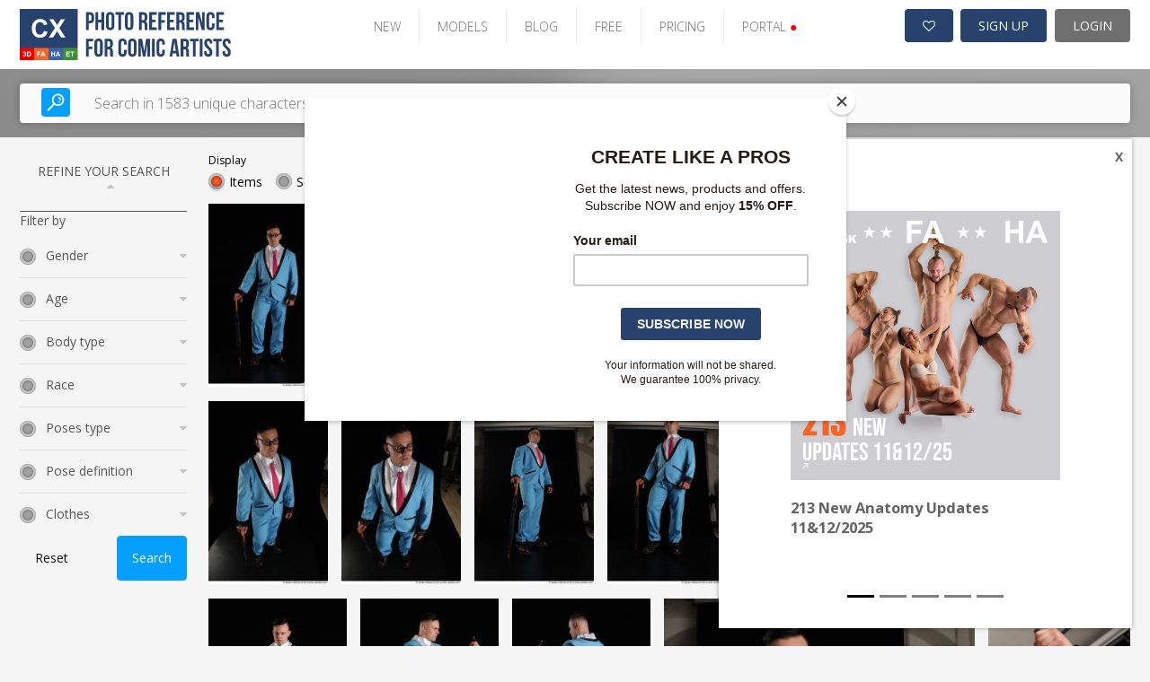

--- FILE ---
content_type: text/html; charset=UTF-8
request_url: https://www.photo-reference-for-comic-artists.com/photos/searchByTag/tag/AGENT/thumb/56434/page/3
body_size: 15775
content:

<!DOCTYPE html PUBLIC "-//W3C//DTD XHTML 1.0 Transitional//EN" "http://www.w3.org/TR/xhtml1/DTD/xhtml1-transitional.dtd">
<html xmlns="http://www.w3.org/1999/xhtml">
<head>

    

    <script type="text/javascript">

        var _gaq = _gaq || [];
        _gaq.push(['_setAccount', 'UA-4122091-3']);
        
        
        _gaq.push(['_trackPageview']);
        (function() {
        var ga = document.createElement('script'); ga.type = 'text/javascript'; ga.async = true;
        ga.src = ('https:' == document.location.protocol ? 'https://ssl' : 'http://www') + '.google-analytics.com/ga.js';
        var s = document.getElementsByTagName('script')[0]; s.parentNode.insertBefore(ga, s);
        })();
    </script>
    <link rel="stylesheet" type="text/css" href="/frontend/toast/jquery.toast.css?v=2.0.24" />
<link rel="stylesheet" type="text/css" href="/frontend/v2/assets/css/bootstrap-carousel.css?v=2.0.24" />
<link rel="stylesheet" type="text/css" href="/frontend/font-awesome/css/font-awesome.min.css?v=2.0.24" />
<link rel="stylesheet" type="text/css" href="/frontend/grid/bootstrap-grid.min.css?v=2.0.24" />
<link rel="stylesheet" type="text/css" href="/frontend/mosaic/jquery.mosaic.min.css?v=2.0.24" />
<link rel="stylesheet" type="text/css" href="/frontend/v2/v2-cx.css?v=2.0.24" />
<link rel="stylesheet" type="text/css" href="/frontend/social_buttons/css/social_buttons.css?v=2.0.24" />
<link rel="stylesheet" type="text/css" href="/frontend/portals_banner/css/portals_banner.css?v=2.0.24" />
<link rel="stylesheet" type="text/css" href="/frontend/v2/components/banner-widget.css?v=2.0.24" />
<link rel="stylesheet" type="text/css" href="/frontend/popup_language/css/popup_language.css?v=2.0.24" />
<link rel="stylesheet" type="text/css" href="/frontend/v2/components/banner-timeline-popup.css?v=2.0.24" />
<link rel="stylesheet" type="text/css" href="/frontend/v2/layout/footer.css?v=2.0.24" />
<script type="text/javascript" src="/assets/11b97ede/jquery.min.js?v=2.0.24"></script>
<script type="text/javascript" src="/frontend/toast/jquery.toast.js?v=2.0.24"></script>
<script type="text/javascript" src="/js/jquery.snippets.js?v=2.0.24"></script>
<script type="text/javascript" src="/js/jquery.cookie.js?v=2.0.24"></script>
<script type="text/javascript" src="/frontend/mosaic/jquery.mosaic.js?v=2.0.24"></script>
<script type="text/javascript" src="/frontend/sticky-sidebar/sticky-sidebar.js?v=2.0.24"></script>
<script type="text/javascript" src="/frontend/v2/v2.js?v=2.0.24"></script>
<script type="text/javascript" src="/frontend/v2/assets/js/bootstrap.min.js?v=2.0.24"></script>
<script type="text/javascript" src="/frontend/core/js/dropdown.js?v=2.0.24"></script>
<title>photo-reference-for-comic-artists.com - SearchByTag Photos - All the Photo References and Textures Comic Artist Wants</title>
    <meta name="viewport" content="width=device-width, initial-scale=1">
    <meta http-equiv="Content-Type" content="text/html; charset=utf-8" />
    <meta name="robots" content="index,follow" />
            <meta name="description" content="Photo Reference for Comic Artists.com is the biggest online source of Hi-Res photo references for artists. You will find here more than 81,000 photos for your artworks." />
        <meta name="google-site-verification" content="NJlqf9AbAWR3Jv9sx6JP5ldD4VkysNjnQGtsaLGqZ_k" />


    <link rel="shortcut icon" href="/images/favicon.ico" />
    <!-- Jquery -->

    <script src="/new_layout/js/global.js"></script>

    <!-- HTML5 Shim and Respond.js IE8 support of HTML5 elements and media queries -->
    <!-- WARNING: Respond.js doesn't work if you view the page via file:// -->
    <!--[if lt IE 9]>
    <script src="https://oss.maxcdn.com/libs/html5shiv/3.7.0/html5shiv.js"></script>
    <script src="https://oss.maxcdn.com/libs/respond.js/1.4.2/respond.min.js"></script>
    <![endif]-->

            <script id="mcjs">!function(c,h,i,m,p){m=c.createElement(h),p=c.getElementsByTagName(h)[0],m.async=1,m.src=i,p.parentNode.insertBefore(m,p)}(document,"script","https://chimpstatic.com/mcjs-connected/js/users/e1adb72714203b2bc4e675091/2438bc24f7d4a7712dfc9ba69.js");</script>
</head>





<body class=" v2 ph  bg-gray">
        

        
            

        
<header class="page-header-wrapper female-anatomy__header">
    <div class="page-header-container">
        <div id="page-header">
            <div class="page-header-logo">
                <a href="/" class="logo">
                    <img src="/images/v2/CX.svg" alt="logo" />
                </a>
            </div>

            <ul class="page-header-menu">
                                                            <li class="page-header-menu-item"><a href="/photo_sets/search/premium/1/standard/1/thumb/small/orderBy/chronology" >NEW</a></li>
                                                                                <li class="page-header-menu-item"><a href="/models" >MODELS</a></li>
                                                                                <li class="page-header-menu-item"><a href="https://www.manga-jam.com" target='_blank'>BLOG</a></li>
                                                                                <li class="page-header-menu-item"><a href="/photos/freeSample" >FREE</a></li>
                                                                                <li class="page-header-menu-item"><a href="/site/subscribe/" >PRICING</a></li>
                                                                                <li class="page-header-menu-item page-header-menu-item__portals">
<div id="portals_banner">
   <div class="dropdown">
                    <a id="portals-dropdown">PORTAL <span style="color:red">&#9679;</a>
        
        <ul class="dropdown-menu" aria-labelledby="portals-dropdown">
            <li class="">
                <a href="http://www.3d.sk/" title="Human and Animal Photo References" target='_blank'>
                    <img src="/frontend/portals_banner/img/portals/3d.jpg" title="3d" alt="3d" />
                    <span class="banner-title text-color-red">Human and Animal Photo References</span>
                    <ul class="banner-info">
                        <li>Human and Animal Photo References</li>
                        <li>More than 39500 photos</li>
                    </ul>
                </a>
            </li>
            <li class="">
                <a href="https://www.environment-textures.com/" title="Environment Photo References" target='_blank'>
                    <img src="/frontend/portals_banner/img/portals/environment.jpg" title="environment-textures" alt="environment-textures" />
                    <span class="banner-title text-color-green">Environment Photo References</span>
                    <ul class="banner-info">
                        <li>Environment textures for artists and game developers</li>
                        <li>More than 140000 photos</li>
                    </ul>
                 </a>
            </li>
            <li class="">
                <a href="https://www.female-anatomy-for-artist.com/" title="Female Anatomy for Artist" target='_blank'>
                    <img src="/frontend/portals_banner/img/portals/female.jpg" title="female-anatomy" alt="female-anatomy" />
                    <span class="banner-title text-color-orange">Female Anatomy for Artist</span>
                    <ul class="banner-info">
                        <li>Female Anatomy for Artists. Ultra-high resolution photos.</li>
                        <li>More than 190000 photos</li>
                    </ul>
                 </a>
            </li>
            <li class="">
                <a href="https://www.human-anatomy-for-artist.com/" title="Human Anatomy for Artist" target='_blank'>
                    <img src="/frontend/portals_banner/img/portals/human.jpg" title="human-anatomy" alt="human-anatomy" />
                    <span class="banner-title text-color-blue">Human Anatomy for Artist</span>
                    <ul class="banner-info">
                        <li>Human Anatomy for Artists. Ultra-high resolution photos.</li>
                        <li>More than 180000 photos</li>
                    </ul>
                 </a>
            </li>
            <li>
                <a href="http://www.free3dtutorials.com/" title="Free 3D Tutorials" target='_blank'>
                    <img src="/frontend/portals_banner/img/portals/tutorial.jpg" title="tutorials" alt="tutorials" />
                    <span class="banner-title text-color-dark-blue">Free 3D Tutorials</span>
                    <ul class="banner-info">
                        <li>Free 3D tutorials. Become a pro artist with these tips and tricks!</li>
                        <li>CG and modeling tutorials</li>
                    </ul>
                 </a>
            </li>
            <li class="hidden">
               <a href="https://www.photo-reference-for-comic-artists.com/" title="Reference for Comic Artist" target='_blank'>
                    <img src="/frontend/portals_banner/img/portals/comic.jpg" title="tutorials" alt="tutorials" />
                    <span class="banner-title text-color-dark-blue">Reference for Comic Artist</span>
                    <ul class="banner-info">
                        <li>Photo resources for comic artists.</li>
                        <li>More than 40000 photos</li>
                    </ul>
                 </a> 
            </li>
        </ul>
    </div>
</div>
</li>
                                                </ul>

            <div class="page-header-user">
                                    <a href="/users/wishlist" class="page-header-user-button page-header-user-button__cart" title="Wishlist">
                        <i class="fa fa-heart-o" aria-hidden="true"></i>

                                            </a>
                    <a class="page-header-user-button page-header-user-button__signup" href="/site/subscribe/">SIGN UP</a>
                    <a class="page-header-user-button page-header-user-button__login" href="/site/login?return=/photos/searchByTag/tag/AGENT/thumb/56434/page/3">
                        <svg width="21" height="21" viewBox="0 0 21 21" fill="none" xmlns="http://www.w3.org/2000/svg" xmlns:xlink="http://www.w3.org/1999/xlink" class="page-header-user-button-icon-avatar"">
                            <rect width="21" height="21" fill="url(#pattern0)"/>
                            <defs>
                                <pattern id="pattern0" patternContentUnits="objectBoundingBox" width="1" height="1">
                                    <use xlink:href="#image0_31:358" transform="scale(0.047619)"/>
                                </pattern>
                                <image id="image0_31:358" width="21" height="21" xlink:href="[data-uri]"/>
                            </defs>
                        </svg>
                        LOGIN
                    </a>
                            </div>

            <div class="page-header-nav open-menu">
                <svg version="1.1" id="Layer_1" xmlns="http://www.w3.org/2000/svg" xmlns:xlink="http://www.w3.org/1999/xlink" x="0px" y="0px" width="92px" height="92px" viewBox="0 0 92 92" enable-background="new 0 0 92 92" xml:space="preserve" class="page-header-nav-icon">
                    <path id="XMLID_81_" d="M82,18H10c-2.2,0-4-1.8-4-4s1.8-4,4-4h72c2.2,0,4,1.8,4,4S84.2,18,82,18z M55.4,35.4c0-2.2-1.8-4-4-4H10
                    c-2.2,0-4,1.8-4,4s1.8,4,4,4h41.4C53.6,39.4,55.4,37.6,55.4,35.4z M67.6,56.7c0-2.2-1.8-4-4-4H10c-2.2,0-4,1.8-4,4s1.8,4,4,4h53.6
                    C65.8,60.7,67.6,58.9,67.6,56.7z M82.4,78c0-2.2-1.8-4-4-4H10.3c-2.2,0-4,1.8-4,4s1.8,4,4,4h68.1C80.6,82,82.4,80.2,82.4,78z"/>
                </svg>
            </div>
        </div>
    </div>
</header>    

            <div class="search open-sans">
    <div class="search-container">
        <div class="hero-search d-block">
            <form class="hero-search-form d-block" role="search" action="/search"
                  method="POST">
                <div class="row align-items-center">
                    <div class="col-xs-12">
                        <div class="d-flex">
                            <button type="submit">
                                <svg version="1.1" id="Layer_1" xmlns="http://www.w3.org/2000/svg"
                                     xmlns:xlink="http://www.w3.org/1999/xlink" x="0px" y="0px"
                                     width="92px" height="92px" viewBox="0 0 92 92" enable-background="new 0 0 92 92"
                                     xml:space="preserve">
                    <path id="XMLID_1102_" d="M57.8,2.2c-17.1,0-31,14.1-31,31.3c0,7.3,2.5,13.9,6.6,19.3L4,82.6c-1.7,1.8-1.7,4.6,0,6.3
                    c0.9,0.9,2,1.3,3.1,1.3c1.2,0,2.3-0.4,3.2-1.3l29.4-29.8c5.1,3.7,11.3,5.8,18,5.8c17.1,0,31-14.1,31-31.3S74.9,2.2,57.8,2.2z
                     M57.8,57c-12.7,0-23-10.5-23-23.4c0-12.9,10.3-23.4,23-23.4c12.7,0,23,10.5,23,23.4C80.8,46.5,70.5,57,57.8,57z M73.3,34
                    c-0.2,1.7-1.7,3-3.4,3c-0.2,0-0.3,0-0.5,0c-1.9-0.3-3.2-2-3-3.9c0.7-5.2-5.1-7.9-5.4-8c-1.7-0.8-2.5-2.9-1.7-4.6s2.8-2.5,4.6-1.8
                    C64.3,18.8,74.7,23.6,73.3,34z M66,41.6c0.7,0.7,1.2,1.8,1.2,2.8c0,1.1-0.4,2.1-1.2,2.8c-0.7,0.7-1.8,1.2-2.8,1.2
                    c-1,0-2.1-0.4-2.8-1.2c-0.7-0.7-1.2-1.8-1.2-2.8c0-1,0.4-2.1,1.2-2.8c0.7-0.7,1.8-1.2,2.8-1.2C64.2,40.4,65.2,40.8,66,41.6z"/>
                </svg>
                            </button>
                            <input type="text" placeholder="Search in 1583 unique characters"
                                   class="live-search-input"
                                   name="searchForm[searched_string]"
                                   value=""
                                   autocomplete="off">
                            <input type="hidden" class="" name="thumb-size" value="5">
                            <input type="hidden" name="search-for" value="photos">
                        </div>
                    </div>
                </div>
            </form>
        </div>
    </div>
</div>    
    
    <div class="container sticky-container ">
                    <div class="row">
                <div class="col-lg-2 col-md-3">
                    <div class="sticky-sidebar">
                                                    
<div class="left-bar open-sans sticky-sidebar-inner" id="photo-left-bar">
            <script>
            $(document).ready(function () {
                $(".reset_button").click(function () {
                    window.location.href = "/photo_sets/search";
                });
            });
        </script>
        <div class="left-bar__header">
        REFINE YOUR SEARCH <i class="fa fa-sort-asc" aria-hidden="true"></i>
    </div>

    <div class="left-bar__body">
        <form id="left-bar-search-form" action="/search/" method="post">
        
        <div class="left-bar__radio-group">
                                </div>

        <input type="hidden" name="searchForm[searched_string]"
               value=""/>
        <input type="hidden" value="photo_sets" name="search-for" id="search-for-input"/>
        <input type="hidden" value="2" name="thumb-size"/>
        <input type="hidden" value=""
               name="model" id="left-bar-model"/>
        <input type="hidden" value="chronology" name="orderBy"/>

        
        <div class="left-bar__form-label">Filter by</div>

        <div class="left-bar__radio-group">

                                            <div class="left-bar__radio ">
                    <div class="left-bar__radio-header">
                        Gender                        <i class="fa fa-sort-desc"></i>
                    </div>
                    <div class="left-bar__radio-body">
                                                    <div class="form-check">
                                <input type="checkbox" class="form-check__input"
                                       id="Man"
                                       name="Man"
                                       value="11"
                                                                    >
                                <label for="Man"
                                       class="form-check__label">Man</label>
                            </div>
                                                    <div class="form-check">
                                <input type="checkbox" class="form-check__input"
                                       id="Men"
                                       name="Men"
                                       value="72"
                                                                    >
                                <label for="Men"
                                       class="form-check__label">Men</label>
                            </div>
                                                    <div class="form-check">
                                <input type="checkbox" class="form-check__input"
                                       id="Woman"
                                       name="Woman"
                                       value="12"
                                                                    >
                                <label for="Woman"
                                       class="form-check__label">Woman</label>
                            </div>
                                                    <div class="form-check">
                                <input type="checkbox" class="form-check__input"
                                       id="Women"
                                       name="Women"
                                       value="73"
                                                                    >
                                <label for="Women"
                                       class="form-check__label">Women</label>
                            </div>
                                                    <div class="form-check">
                                <input type="checkbox" class="form-check__input"
                                       id="Man & Woman"
                                       name="Man & Woman"
                                       value="13"
                                                                    >
                                <label for="Man & Woman"
                                       class="form-check__label">Man &amp; Woman</label>
                            </div>
                                                    <div class="form-check">
                                <input type="checkbox" class="form-check__input"
                                       id="Dog"
                                       name="Dog"
                                       value="14"
                                                                    >
                                <label for="Dog"
                                       class="form-check__label">Dog</label>
                            </div>
                                                    <div class="form-check">
                                <input type="checkbox" class="form-check__input"
                                       id="Eagle"
                                       name="Eagle"
                                       value="15"
                                                                    >
                                <label for="Eagle"
                                       class="form-check__label">Eagle</label>
                            </div>
                                            </div>
                </div>
                                            <div class="left-bar__radio ">
                    <div class="left-bar__radio-header">
                        Age                        <i class="fa fa-sort-desc"></i>
                    </div>
                    <div class="left-bar__radio-body">
                                                    <div class="form-check">
                                <input type="checkbox" class="form-check__input"
                                       id="Adult"
                                       name="Adult"
                                       value="16"
                                                                    >
                                <label for="Adult"
                                       class="form-check__label">Adult</label>
                            </div>
                                                    <div class="form-check">
                                <input type="checkbox" class="form-check__input"
                                       id="Old"
                                       name="Old"
                                       value="17"
                                                                    >
                                <label for="Old"
                                       class="form-check__label">Old</label>
                            </div>
                                                    <div class="form-check">
                                <input type="checkbox" class="form-check__input"
                                       id="Young"
                                       name="Young"
                                       value="18"
                                                                    >
                                <label for="Young"
                                       class="form-check__label">Young</label>
                            </div>
                                            </div>
                </div>
                                            <div class="left-bar__radio ">
                    <div class="left-bar__radio-header">
                        Body type                        <i class="fa fa-sort-desc"></i>
                    </div>
                    <div class="left-bar__radio-body">
                                                    <div class="form-check">
                                <input type="checkbox" class="form-check__input"
                                       id="Athletic"
                                       name="Athletic"
                                       value="19"
                                                                    >
                                <label for="Athletic"
                                       class="form-check__label">Athletic</label>
                            </div>
                                                    <div class="form-check">
                                <input type="checkbox" class="form-check__input"
                                       id="Average"
                                       name="Average"
                                       value="20"
                                                                    >
                                <label for="Average"
                                       class="form-check__label">Average</label>
                            </div>
                                                    <div class="form-check">
                                <input type="checkbox" class="form-check__input"
                                       id="Chubby"
                                       name="Chubby"
                                       value="21"
                                                                    >
                                <label for="Chubby"
                                       class="form-check__label">Chubby</label>
                            </div>
                                                    <div class="form-check">
                                <input type="checkbox" class="form-check__input"
                                       id="Muscular"
                                       name="Muscular"
                                       value="22"
                                                                    >
                                <label for="Muscular"
                                       class="form-check__label">Muscular</label>
                            </div>
                                            </div>
                </div>
                                            <div class="left-bar__radio ">
                    <div class="left-bar__radio-header">
                        Race                        <i class="fa fa-sort-desc"></i>
                    </div>
                    <div class="left-bar__radio-body">
                                                    <div class="form-check">
                                <input type="checkbox" class="form-check__input"
                                       id="Another"
                                       name="Another"
                                       value="23"
                                                                    >
                                <label for="Another"
                                       class="form-check__label">Another</label>
                            </div>
                                                    <div class="form-check">
                                <input type="checkbox" class="form-check__input"
                                       id="Asian"
                                       name="Asian"
                                       value="74"
                                                                    >
                                <label for="Asian"
                                       class="form-check__label">Asian</label>
                            </div>
                                                    <div class="form-check">
                                <input type="checkbox" class="form-check__input"
                                       id="Black"
                                       name="Black"
                                       value="24"
                                                                    >
                                <label for="Black"
                                       class="form-check__label">Black</label>
                            </div>
                                                    <div class="form-check">
                                <input type="checkbox" class="form-check__input"
                                       id="Black & White"
                                       name="Black & White"
                                       value="25"
                                                                    >
                                <label for="Black & White"
                                       class="form-check__label">Black &amp; White</label>
                            </div>
                                                    <div class="form-check">
                                <input type="checkbox" class="form-check__input"
                                       id="Latino"
                                       name="Latino"
                                       value="76"
                                                                    >
                                <label for="Latino"
                                       class="form-check__label">Latino</label>
                            </div>
                                                    <div class="form-check">
                                <input type="checkbox" class="form-check__input"
                                       id="White"
                                       name="White"
                                       value="26"
                                                                    >
                                <label for="White"
                                       class="form-check__label">White</label>
                            </div>
                                            </div>
                </div>
                                            <div class="left-bar__radio ">
                    <div class="left-bar__radio-header">
                        Poses type                        <i class="fa fa-sort-desc"></i>
                    </div>
                    <div class="left-bar__radio-body">
                                                    <div class="form-check">
                                <input type="checkbox" class="form-check__input"
                                       id="Holding"
                                       name="Holding"
                                       value="97"
                                                                    >
                                <label for="Holding"
                                       class="form-check__label">Holding</label>
                            </div>
                                                    <div class="form-check">
                                <input type="checkbox" class="form-check__input"
                                       id=" Daily activities"
                                       name=" Daily activities"
                                       value="96"
                                                                    >
                                <label for=" Daily activities"
                                       class="form-check__label"> Daily activities</label>
                            </div>
                                                    <div class="form-check">
                                <input type="checkbox" class="form-check__input"
                                       id="Fighting with gun"
                                       name="Fighting with gun"
                                       value="100"
                                                                    >
                                <label for="Fighting with gun"
                                       class="form-check__label">Fighting with gun</label>
                            </div>
                                                    <div class="form-check">
                                <input type="checkbox" class="form-check__input"
                                       id="Fighting with axe"
                                       name="Fighting with axe"
                                       value="99"
                                                                    >
                                <label for="Fighting with axe"
                                       class="form-check__label">Fighting with axe</label>
                            </div>
                                                    <div class="form-check">
                                <input type="checkbox" class="form-check__input"
                                       id="Fighting with mace"
                                       name="Fighting with mace"
                                       value="88"
                                                                    >
                                <label for="Fighting with mace"
                                       class="form-check__label">Fighting with mace</label>
                            </div>
                                                    <div class="form-check">
                                <input type="checkbox" class="form-check__input"
                                       id="Fighting with bow"
                                       name="Fighting with bow"
                                       value="89"
                                                                    >
                                <label for="Fighting with bow"
                                       class="form-check__label">Fighting with bow</label>
                            </div>
                                                    <div class="form-check">
                                <input type="checkbox" class="form-check__input"
                                       id="Fighting with crossbow"
                                       name="Fighting with crossbow"
                                       value="90"
                                                                    >
                                <label for="Fighting with crossbow"
                                       class="form-check__label">Fighting with crossbow</label>
                            </div>
                                                    <div class="form-check">
                                <input type="checkbox" class="form-check__input"
                                       id="Fighting with spear"
                                       name="Fighting with spear"
                                       value="91"
                                                                    >
                                <label for="Fighting with spear"
                                       class="form-check__label">Fighting with spear</label>
                            </div>
                                                    <div class="form-check">
                                <input type="checkbox" class="form-check__input"
                                       id="Fighting with knife"
                                       name="Fighting with knife"
                                       value="92"
                                                                    >
                                <label for="Fighting with knife"
                                       class="form-check__label">Fighting with knife</label>
                            </div>
                                                    <div class="form-check">
                                <input type="checkbox" class="form-check__input"
                                       id="Fighting with sword"
                                       name="Fighting with sword"
                                       value="93"
                                                                    >
                                <label for="Fighting with sword"
                                       class="form-check__label">Fighting with sword</label>
                            </div>
                                                    <div class="form-check">
                                <input type="checkbox" class="form-check__input"
                                       id="Fighting with shotgun"
                                       name="Fighting with shotgun"
                                       value="95"
                                                                    >
                                <label for="Fighting with shotgun"
                                       class="form-check__label">Fighting with shotgun</label>
                            </div>
                                            </div>
                </div>
                                            <div class="left-bar__radio ">
                    <div class="left-bar__radio-header">
                        Pose definition                        <i class="fa fa-sort-desc"></i>
                    </div>
                    <div class="left-bar__radio-body">
                                                    <div class="form-check">
                                <input type="checkbox" class="form-check__input"
                                       id="Crouching"
                                       name="Crouching"
                                       value="52"
                                                                    >
                                <label for="Crouching"
                                       class="form-check__label">Crouching</label>
                            </div>
                                                    <div class="form-check">
                                <input type="checkbox" class="form-check__input"
                                       id="Decision"
                                       name="Decision"
                                       value="53"
                                                                    >
                                <label for="Decision"
                                       class="form-check__label">Decision</label>
                            </div>
                                                    <div class="form-check">
                                <input type="checkbox" class="form-check__input"
                                       id="Detailed photos"
                                       name="Detailed photos"
                                       value="54"
                                                                    >
                                <label for="Detailed photos"
                                       class="form-check__label">Detailed photos</label>
                            </div>
                                                    <div class="form-check">
                                <input type="checkbox" class="form-check__input"
                                       id="Execution"
                                       name="Execution"
                                       value="55"
                                                                    >
                                <label for="Execution"
                                       class="form-check__label">Execution</label>
                            </div>
                                                    <div class="form-check">
                                <input type="checkbox" class="form-check__input"
                                       id="Fight"
                                       name="Fight"
                                       value="56"
                                                                    >
                                <label for="Fight"
                                       class="form-check__label">Fight</label>
                            </div>
                                                    <div class="form-check">
                                <input type="checkbox" class="form-check__input"
                                       id="Kneeling poses"
                                       name="Kneeling poses"
                                       value="57"
                                                                    >
                                <label for="Kneeling poses"
                                       class="form-check__label">Kneeling poses</label>
                            </div>
                                                    <div class="form-check">
                                <input type="checkbox" class="form-check__input"
                                       id="Laying poses"
                                       name="Laying poses"
                                       value="58"
                                                                    >
                                <label for="Laying poses"
                                       class="form-check__label">Laying poses</label>
                            </div>
                                                    <div class="form-check">
                                <input type="checkbox" class="form-check__input"
                                       id="Moving poses"
                                       name="Moving poses"
                                       value="59"
                                                                    >
                                <label for="Moving poses"
                                       class="form-check__label">Moving poses</label>
                            </div>
                                                    <div class="form-check">
                                <input type="checkbox" class="form-check__input"
                                       id="Perspective distortion"
                                       name="Perspective distortion"
                                       value="60"
                                                                    >
                                <label for="Perspective distortion"
                                       class="form-check__label">Perspective distortion</label>
                            </div>
                                                    <div class="form-check">
                                <input type="checkbox" class="form-check__input"
                                       id="Sitting poses"
                                       name="Sitting poses"
                                       value="61"
                                                                    >
                                <label for="Sitting poses"
                                       class="form-check__label">Sitting poses</label>
                            </div>
                                                    <div class="form-check">
                                <input type="checkbox" class="form-check__input"
                                       id="Standing poses"
                                       name="Standing poses"
                                       value="62"
                                                                    >
                                <label for="Standing poses"
                                       class="form-check__label">Standing poses</label>
                            </div>
                                                    <div class="form-check">
                                <input type="checkbox" class="form-check__input"
                                       id="Stealing"
                                       name="Stealing"
                                       value="63"
                                                                    >
                                <label for="Stealing"
                                       class="form-check__label">Stealing</label>
                            </div>
                                            </div>
                </div>
                                            <div class="left-bar__radio ">
                    <div class="left-bar__radio-header">
                        Clothes                        <i class="fa fa-sort-desc"></i>
                    </div>
                    <div class="left-bar__radio-body">
                                                    <div class="form-check">
                                <input type="checkbox" class="form-check__input"
                                       id="Army"
                                       name="Army"
                                       value="64"
                                                                    >
                                <label for="Army"
                                       class="form-check__label">Army</label>
                            </div>
                                                    <div class="form-check">
                                <input type="checkbox" class="form-check__input"
                                       id="Business"
                                       name="Business"
                                       value="65"
                                                                    >
                                <label for="Business"
                                       class="form-check__label">Business</label>
                            </div>
                                                    <div class="form-check">
                                <input type="checkbox" class="form-check__input"
                                       id="Casual"
                                       name="Casual"
                                       value="66"
                                                                    >
                                <label for="Casual"
                                       class="form-check__label">Casual</label>
                            </div>
                                                    <div class="form-check">
                                <input type="checkbox" class="form-check__input"
                                       id="Coat"
                                       name="Coat"
                                       value="67"
                                                                    >
                                <label for="Coat"
                                       class="form-check__label">Coat</label>
                            </div>
                                                    <div class="form-check">
                                <input type="checkbox" class="form-check__input"
                                       id="Jacket"
                                       name="Jacket"
                                       value="68"
                                                                    >
                                <label for="Jacket"
                                       class="form-check__label">Jacket</label>
                            </div>
                                                    <div class="form-check">
                                <input type="checkbox" class="form-check__input"
                                       id="Pants"
                                       name="Pants"
                                       value="69"
                                                                    >
                                <label for="Pants"
                                       class="form-check__label">Pants</label>
                            </div>
                                                    <div class="form-check">
                                <input type="checkbox" class="form-check__input"
                                       id="Sportswear"
                                       name="Sportswear"
                                       value="70"
                                                                    >
                                <label for="Sportswear"
                                       class="form-check__label">Sportswear</label>
                            </div>
                                                    <div class="form-check">
                                <input type="checkbox" class="form-check__input"
                                       id="Underwear"
                                       name="Underwear"
                                       value="71"
                                                                    >
                                <label for="Underwear"
                                       class="form-check__label">Underwear</label>
                            </div>
                                                    <div class="form-check">
                                <input type="checkbox" class="form-check__input"
                                       id="Costumes"
                                       name="Costumes"
                                       value="83"
                                                                    >
                                <label for="Costumes"
                                       class="form-check__label">Costumes</label>
                            </div>
                                            </div>
                </div>
                    </div>
    </div>

    <div class="d-flex justify-content-between left-bar__buttons">
        <button type="reset" class="btn-v2 btn-v2--sm btn-light-grey reset_button">
            Reset
        </button>
        <button type="submit" class="btn-v2 btn-v2--sm btn-blue">
            Search
        </button>
    </div>
    <div class="left-bar__form-group">
        
        </form>    </div>
</div>
                                            </div>
                </div>
                <div class="col-lg-10 col-md-9">
                    <div id="content">
                            


<div class="banner-widget radius-0 bg-dark img-fit">
    </div>


<div class="content-wrapper open-sans">
    <div class="row align-items-center">
        <div class="col-lg-auto">
            <div class="form-check-title">Display</div>
            <div class="form-inline">
                <div class="form-check-inline">
                    <div class="form-radio">
                        <input class="form-radio__input search-for-control" type="radio" value="photos" id="photos"
                               name="search-for" checked>
                        <label class="form-radio__label" for="photos">Items</label>
                    </div>

                    <div class="form-radio">
                        <input class="form-radio__input search-for-control" type="radio" value="photo_sets"
                               id="photo_sets" name="search-for" >
                        <label class="form-radio__label" for="photo_sets">Sets</label>
                    </div>
                </div>
            </div>
        </div>
    </div>

    <div class="mosaic-gallery clearfix" id="photo-listing">
        

        <div class="mosaic-gallery__item photo-card-wrap hidden">
        <a href="/photos/show/id/129779" title="01 2018 01 MIKAEL BLUE AGENT">
            <div class="photo-card">
                <div class="photo-card__badge-container">
                    
                                    </div>

                <div class="photo-card__img_wrap">
                    <img src="/thumbnails/2018/05/4215/129779/4-129779-01 2018 01 MICHAL BLUE AGENT.JPG" alt="MIKAEL BLUE AGENT">
                </div>

                <div class="photo-card__label">
                    01 2018 01 MIKAEL BLUE AGENT                </div>
            </div>
        </a>

            </div>
        <div class="mosaic-gallery__item photo-card-wrap hidden">
        <a href="/photos/show/id/129780" title="09 2018 01 MIKAEL BLUE AGENT">
            <div class="photo-card">
                <div class="photo-card__badge-container">
                    
                                    </div>

                <div class="photo-card__img_wrap">
                    <img src="/thumbnails/2018/05/4215/129780/4-129780-09 2018 01 MICHAL BLUE AGENT.JPG" alt="MIKAEL BLUE AGENT">
                </div>

                <div class="photo-card__label">
                    09 2018 01 MIKAEL BLUE AGENT                </div>
            </div>
        </a>

            </div>
        <div class="mosaic-gallery__item photo-card-wrap hidden">
        <a href="/photos/show/id/129781" title="13 2018 01 MIKAEL BLUE AGENT">
            <div class="photo-card">
                <div class="photo-card__badge-container">
                    
                                    </div>

                <div class="photo-card__img_wrap">
                    <img src="/thumbnails/2018/05/4215/129781/4-129781-13 2018 01 MICHAL BLUE AGENT.JPG" alt="MIKAEL BLUE AGENT">
                </div>

                <div class="photo-card__label">
                    13 2018 01 MIKAEL BLUE AGENT                </div>
            </div>
        </a>

            </div>
        <div class="mosaic-gallery__item photo-card-wrap hidden">
        <a href="/photos/show/id/129782" title="12 2018 01 MIKAEL BLUE AGENT">
            <div class="photo-card">
                <div class="photo-card__badge-container">
                    
                                    </div>

                <div class="photo-card__img_wrap">
                    <img src="/thumbnails/2018/05/4215/129782/4-129782-12 2018 01 MICHAL BLUE AGENT.JPG" alt="MIKAEL BLUE AGENT">
                </div>

                <div class="photo-card__label">
                    12 2018 01 MIKAEL BLUE AGENT                </div>
            </div>
        </a>

            </div>
        <div class="mosaic-gallery__item photo-card-wrap hidden">
        <a href="/photos/show/id/129783" title="14 2018 01 MIKAEL BLUE AGENT">
            <div class="photo-card">
                <div class="photo-card__badge-container">
                    
                                    </div>

                <div class="photo-card__img_wrap">
                    <img src="/thumbnails/2018/05/4215/129783/4-129783-14 2018 01 MICHAL BLUE AGENT.JPG" alt="MIKAEL BLUE AGENT">
                </div>

                <div class="photo-card__label">
                    14 2018 01 MIKAEL BLUE AGENT                </div>
            </div>
        </a>

            </div>
        <div class="mosaic-gallery__item photo-card-wrap hidden">
        <a href="/photos/show/id/129784" title="17 2018 01 MIKAEL BLUE AGENT">
            <div class="photo-card">
                <div class="photo-card__badge-container">
                    
                                    </div>

                <div class="photo-card__img_wrap">
                    <img src="/thumbnails/2018/05/4215/129784/4-129784-17 2018 01 MICHAL BLUE AGENT.JPG" alt="MIKAEL BLUE AGENT">
                </div>

                <div class="photo-card__label">
                    17 2018 01 MIKAEL BLUE AGENT                </div>
            </div>
        </a>

            </div>
        <div class="mosaic-gallery__item photo-card-wrap hidden">
        <a href="/photos/show/id/129785" title="16 2018 01 MIKAEL BLUE AGENT">
            <div class="photo-card">
                <div class="photo-card__badge-container">
                    
                                    </div>

                <div class="photo-card__img_wrap">
                    <img src="/thumbnails/2018/05/4215/129785/4-129785-16 2018 01 MICHAL BLUE AGENT.JPG" alt="MIKAEL BLUE AGENT">
                </div>

                <div class="photo-card__label">
                    16 2018 01 MIKAEL BLUE AGENT                </div>
            </div>
        </a>

            </div>
        <div class="mosaic-gallery__item photo-card-wrap hidden">
        <a href="/photos/show/id/129786" title="15 2018 01 MIKAEL BLUE AGENT">
            <div class="photo-card">
                <div class="photo-card__badge-container">
                    
                                    </div>

                <div class="photo-card__img_wrap">
                    <img src="/thumbnails/2018/05/4215/129786/4-129786-15 2018 01 MICHAL BLUE AGENT.JPG" alt="MIKAEL BLUE AGENT">
                </div>

                <div class="photo-card__label">
                    15 2018 01 MIKAEL BLUE AGENT                </div>
            </div>
        </a>

            </div>
        <div class="mosaic-gallery__item photo-card-wrap hidden">
        <a href="/photos/show/id/129787" title="18 2018 01 MIKAEL BLUE AGENT">
            <div class="photo-card">
                <div class="photo-card__badge-container">
                    
                                    </div>

                <div class="photo-card__img_wrap">
                    <img src="/thumbnails/2018/05/4215/129787/4-129787-18 2018 01 MICHAL BLUE AGENT.JPG" alt="MIKAEL BLUE AGENT">
                </div>

                <div class="photo-card__label">
                    18 2018 01 MIKAEL BLUE AGENT                </div>
            </div>
        </a>

            </div>
        <div class="mosaic-gallery__item photo-card-wrap hidden">
        <a href="/photos/show/id/129788" title="10 2018 01 MIKAEL BLUE AGENT">
            <div class="photo-card">
                <div class="photo-card__badge-container">
                    
                                    </div>

                <div class="photo-card__img_wrap">
                    <img src="/thumbnails/2018/05/4215/129788/4-129788-10 2018 01 MICHAL BLUE AGENT.JPG" alt="MIKAEL BLUE AGENT">
                </div>

                <div class="photo-card__label">
                    10 2018 01 MIKAEL BLUE AGENT                </div>
            </div>
        </a>

            </div>
        <div class="mosaic-gallery__item photo-card-wrap hidden">
        <a href="/photos/show/id/129789" title="11 2018 01 MIKAEL BLUE AGENT">
            <div class="photo-card">
                <div class="photo-card__badge-container">
                    
                                    </div>

                <div class="photo-card__img_wrap">
                    <img src="/thumbnails/2018/05/4215/129789/4-129789-11 2018 01 MICHAL BLUE AGENT.JPG" alt="MIKAEL BLUE AGENT">
                </div>

                <div class="photo-card__label">
                    11 2018 01 MIKAEL BLUE AGENT                </div>
            </div>
        </a>

            </div>
        <div class="mosaic-gallery__item photo-card-wrap hidden">
        <a href="/photos/show/id/129821" title="02 2018 01 MIKAEL STANDING POSE WITH DAGGER">
            <div class="photo-card">
                <div class="photo-card__badge-container">
                    
                                    </div>

                <div class="photo-card__img_wrap">
                    <img src="/thumbnails/2018/05/4218/129821/4-129821-02 2018 01 MICHAL STANDING POSE WITH DAGGER.JPG" alt="MIKAEL STANDING POSE WITH DAGGER">
                </div>

                <div class="photo-card__label">
                    02 2018 01 MIKAEL STANDING POSE WITH DAGGER                </div>
            </div>
        </a>

            </div>
        <div class="mosaic-gallery__item photo-card-wrap hidden">
        <a href="/photos/show/id/129822" title="06 2018 01 MIKAEL STANDING POSE WITH DAGGER">
            <div class="photo-card">
                <div class="photo-card__badge-container">
                    
                                    </div>

                <div class="photo-card__img_wrap">
                    <img src="/thumbnails/2018/05/4218/129822/4-129822-06 2018 01 MICHAL STANDING POSE WITH DAGGER.JPG" alt="MIKAEL STANDING POSE WITH DAGGER">
                </div>

                <div class="photo-card__label">
                    06 2018 01 MIKAEL STANDING POSE WITH DAGGER                </div>
            </div>
        </a>

            </div>
        <div class="mosaic-gallery__item photo-card-wrap hidden">
        <a href="/photos/show/id/129823" title="07 2018 01 MIKAEL STANDING POSE WITH DAGGER">
            <div class="photo-card">
                <div class="photo-card__badge-container">
                    
                                    </div>

                <div class="photo-card__img_wrap">
                    <img src="/thumbnails/2018/05/4218/129823/4-129823-07 2018 01 MICHAL STANDING POSE WITH DAGGER.JPG" alt="MIKAEL STANDING POSE WITH DAGGER">
                </div>

                <div class="photo-card__label">
                    07 2018 01 MIKAEL STANDING POSE WITH DAGGER                </div>
            </div>
        </a>

            </div>
        <div class="mosaic-gallery__item photo-card-wrap hidden">
        <a href="/photos/show/id/129824" title="01 2018 01 MIKAEL STANDING POSE WITH DAGGER">
            <div class="photo-card">
                <div class="photo-card__badge-container">
                    
                                    </div>

                <div class="photo-card__img_wrap">
                    <img src="/thumbnails/2018/05/4218/129824/4-129824-01 2018 01 MICHAL STANDING POSE WITH DAGGER.JPG" alt="MIKAEL STANDING POSE WITH DAGGER">
                </div>

                <div class="photo-card__label">
                    01 2018 01 MIKAEL STANDING POSE WITH DAGGER                </div>
            </div>
        </a>

            </div>
        <div class="mosaic-gallery__item photo-card-wrap hidden">
        <a href="/photos/show/id/129825" title="05 2018 01 MIKAEL STANDING POSE WITH DAGGER">
            <div class="photo-card">
                <div class="photo-card__badge-container">
                    
                                    </div>

                <div class="photo-card__img_wrap">
                    <img src="/thumbnails/2018/05/4218/129825/4-129825-05 2018 01 MICHAL STANDING POSE WITH DAGGER.JPG" alt="MIKAEL STANDING POSE WITH DAGGER">
                </div>

                <div class="photo-card__label">
                    05 2018 01 MIKAEL STANDING POSE WITH DAGGER                </div>
            </div>
        </a>

            </div>
        <div class="mosaic-gallery__item photo-card-wrap hidden">
        <a href="/photos/show/id/129826" title="03 2018 01 MIKAEL STANDING POSE WITH DAGGER">
            <div class="photo-card">
                <div class="photo-card__badge-container">
                    
                                    </div>

                <div class="photo-card__img_wrap">
                    <img src="/thumbnails/2018/05/4218/129826/4-129826-03 2018 01 MICHAL STANDING POSE WITH DAGGER.JPG" alt="MIKAEL STANDING POSE WITH DAGGER">
                </div>

                <div class="photo-card__label">
                    03 2018 01 MIKAEL STANDING POSE WITH DAGGER                </div>
            </div>
        </a>

            </div>
        <div class="mosaic-gallery__item photo-card-wrap hidden">
        <a href="/photos/show/id/129827" title="08 2018 01 MIKAEL STANDING POSE WITH DAGGER">
            <div class="photo-card">
                <div class="photo-card__badge-container">
                    
                                    </div>

                <div class="photo-card__img_wrap">
                    <img src="/thumbnails/2018/05/4218/129827/4-129827-08 2018 01 MICHAL STANDING POSE WITH DAGGER.JPG" alt="MIKAEL STANDING POSE WITH DAGGER">
                </div>

                <div class="photo-card__label">
                    08 2018 01 MIKAEL STANDING POSE WITH DAGGER                </div>
            </div>
        </a>

            </div>
        <div class="mosaic-gallery__item photo-card-wrap hidden">
        <a href="/photos/show/id/129828" title="09 2018 01 MIKAEL STANDING POSE WITH DAGGER">
            <div class="photo-card">
                <div class="photo-card__badge-container">
                    
                                    </div>

                <div class="photo-card__img_wrap">
                    <img src="/thumbnails/2018/05/4218/129828/4-129828-09 2018 01 MICHAL STANDING POSE WITH DAGGER.JPG" alt="MIKAEL STANDING POSE WITH DAGGER">
                </div>

                <div class="photo-card__label">
                    09 2018 01 MIKAEL STANDING POSE WITH DAGGER                </div>
            </div>
        </a>

            </div>
        <div class="mosaic-gallery__item photo-card-wrap hidden">
        <a href="/photos/show/id/129829" title="11 2018 01 MIKAEL STANDING POSE WITH DAGGER">
            <div class="photo-card">
                <div class="photo-card__badge-container">
                    
                                    </div>

                <div class="photo-card__img_wrap">
                    <img src="/thumbnails/2018/05/4218/129829/4-129829-11 2018 01 MICHAL STANDING POSE WITH DAGGER.JPG" alt="MIKAEL STANDING POSE WITH DAGGER">
                </div>

                <div class="photo-card__label">
                    11 2018 01 MIKAEL STANDING POSE WITH DAGGER                </div>
            </div>
        </a>

            </div>
        <div class="mosaic-gallery__item photo-card-wrap hidden">
        <a href="/photos/show/id/129830" title="04 2018 01 MIKAEL STANDING POSE WITH DAGGER">
            <div class="photo-card">
                <div class="photo-card__badge-container">
                    
                                    </div>

                <div class="photo-card__img_wrap">
                    <img src="/thumbnails/2018/05/4218/129830/4-129830-04 2018 01 MICHAL STANDING POSE WITH DAGGER.JPG" alt="MIKAEL STANDING POSE WITH DAGGER">
                </div>

                <div class="photo-card__label">
                    04 2018 01 MIKAEL STANDING POSE WITH DAGGER                </div>
            </div>
        </a>

            </div>
        <div class="mosaic-gallery__item photo-card-wrap hidden">
        <a href="/photos/show/id/129831" title="10 2018 01 MIKAEL STANDING POSE WITH DAGGER">
            <div class="photo-card">
                <div class="photo-card__badge-container">
                    
                                    </div>

                <div class="photo-card__img_wrap">
                    <img src="/thumbnails/2018/05/4218/129831/4-129831-10 2018 01 MICHAL STANDING POSE WITH DAGGER.JPG" alt="MIKAEL STANDING POSE WITH DAGGER">
                </div>

                <div class="photo-card__label">
                    10 2018 01 MIKAEL STANDING POSE WITH DAGGER                </div>
            </div>
        </a>

            </div>
        <div class="mosaic-gallery__item photo-card-wrap hidden">
        <a href="/photos/show/id/129856" title="02 2018 01 MIKAEL ASSASSIN ">
            <div class="photo-card">
                <div class="photo-card__badge-container">
                    
                                    </div>

                <div class="photo-card__img_wrap">
                    <img src="/thumbnails/2018/05/4221/129856/4-129856-02 2018 01 MICHAL ASSASSIN .JPG" alt="MIKAEL ASSASSIN">
                </div>

                <div class="photo-card__label">
                    02 2018 01 MIKAEL ASSASSIN                </div>
            </div>
        </a>

            </div>
        <div class="mosaic-gallery__item photo-card-wrap hidden">
        <a href="/photos/show/id/129857" title="03 2018 01 MIKAEL ASSASSIN ">
            <div class="photo-card">
                <div class="photo-card__badge-container">
                    
                                    </div>

                <div class="photo-card__img_wrap">
                    <img src="/thumbnails/2018/05/4221/129857/4-129857-03 2018 01 MICHAL ASSASSIN .JPG" alt="MIKAEL ASSASSIN">
                </div>

                <div class="photo-card__label">
                    03 2018 01 MIKAEL ASSASSIN                </div>
            </div>
        </a>

            </div>
        <div class="mosaic-gallery__item photo-card-wrap hidden">
        <a href="/photos/show/id/129858" title="05 2018 01 MIKAEL ASSASSIN ">
            <div class="photo-card">
                <div class="photo-card__badge-container">
                    
                                    </div>

                <div class="photo-card__img_wrap">
                    <img src="/thumbnails/2018/05/4221/129858/4-129858-05 2018 01 MICHAL ASSASSIN .JPG" alt="MIKAEL ASSASSIN">
                </div>

                <div class="photo-card__label">
                    05 2018 01 MIKAEL ASSASSIN                </div>
            </div>
        </a>

            </div>
        <div class="mosaic-gallery__item photo-card-wrap hidden">
        <a href="/photos/show/id/129859" title="04 2018 01 MIKAEL ASSASSIN ">
            <div class="photo-card">
                <div class="photo-card__badge-container">
                    
                                    </div>

                <div class="photo-card__img_wrap">
                    <img src="/thumbnails/2018/05/4221/129859/4-129859-04 2018 01 MICHAL ASSASSIN .JPG" alt="MIKAEL ASSASSIN">
                </div>

                <div class="photo-card__label">
                    04 2018 01 MIKAEL ASSASSIN                </div>
            </div>
        </a>

            </div>
        <div class="mosaic-gallery__item photo-card-wrap hidden">
        <a href="/photos/show/id/129860" title="06 2018 01 MIKAEL ASSASSIN ">
            <div class="photo-card">
                <div class="photo-card__badge-container">
                    
                                    </div>

                <div class="photo-card__img_wrap">
                    <img src="/thumbnails/2018/05/4221/129860/4-129860-06 2018 01 MICHAL ASSASSIN .JPG" alt="MIKAEL ASSASSIN">
                </div>

                <div class="photo-card__label">
                    06 2018 01 MIKAEL ASSASSIN                </div>
            </div>
        </a>

            </div>
        <div class="mosaic-gallery__item photo-card-wrap hidden">
        <a href="/photos/show/id/129861" title="08 2018 01 MIKAEL ASSASSIN ">
            <div class="photo-card">
                <div class="photo-card__badge-container">
                    
                                    </div>

                <div class="photo-card__img_wrap">
                    <img src="/thumbnails/2018/05/4221/129861/4-129861-08 2018 01 MICHAL ASSASSIN .JPG" alt="MIKAEL ASSASSIN">
                </div>

                <div class="photo-card__label">
                    08 2018 01 MIKAEL ASSASSIN                </div>
            </div>
        </a>

            </div>
        <div class="mosaic-gallery__item photo-card-wrap hidden">
        <a href="/photos/show/id/129862" title="01 2018 01 MIKAEL ASSASSIN ">
            <div class="photo-card">
                <div class="photo-card__badge-container">
                    
                                    </div>

                <div class="photo-card__img_wrap">
                    <img src="/thumbnails/2018/05/4221/129862/4-129862-01 2018 01 MICHAL ASSASSIN .JPG" alt="MIKAEL ASSASSIN">
                </div>

                <div class="photo-card__label">
                    01 2018 01 MIKAEL ASSASSIN                </div>
            </div>
        </a>

            </div>
        <div class="mosaic-gallery__item photo-card-wrap hidden">
        <a href="/photos/show/id/129863" title="07 2018 01 MIKAEL ASSASSIN ">
            <div class="photo-card">
                <div class="photo-card__badge-container">
                    
                                    </div>

                <div class="photo-card__img_wrap">
                    <img src="/thumbnails/2018/05/4221/129863/4-129863-07 2018 01 MICHAL ASSASSIN .JPG" alt="MIKAEL ASSASSIN">
                </div>

                <div class="photo-card__label">
                    07 2018 01 MIKAEL ASSASSIN                </div>
            </div>
        </a>

            </div>

<div class="mosaic-loader">
    <div class="spinner-container">
        <i class="fa fa-spinner" aria-hidden="true"></i>
    </div>
</div>    </div>

            <div class="row justify-content-center ">
            <div class="col-auto">
                <a class="btn-v2 btn-v2--sm btn-grey load_more_button margin-top-20" href="/photos/searchByTag/tag/AGENT/thumb/56434/page/4">
                    <i class="fa fa-spinner" aria-hidden="true"></i>
                    <span>LOAD MORE</span>
                </a>
            </div>
        </div>
    

    <div class="searchTopHolder pagination_area margin-top-20">
        <div class="searchLeftHolder"><div class="searchRightHolder btn-group">        <a href="/photos/searchByTag/tag/AGENT/thumb/56434/page/2" class="btn-v2 btn-v2--xs btn-blue pagerprev">&lt;&lt;</a><a href="/photos/searchByTag/tag/AGENT/thumb/56434/page/1" class="normalnapage btn-v2 btn-v2--xs btn-blue"><span>1</span></a><a href="/photos/searchByTag/tag/AGENT/thumb/56434/page/2" class="normalnapage btn-v2 btn-v2--xs btn-blue"><span>2</span></a><a href="#" class="aktivnapage btn-v2 btn-v2--xs btn-blue active"><span>3</span></a><a href="/photos/searchByTag/tag/AGENT/thumb/56434/page/4" class="normalnapage btn-v2 btn-v2--xs btn-blue"><span>4</span></a><a href="/photos/searchByTag/tag/AGENT/thumb/56434/page/5" class="normalnapage btn-v2 btn-v2--xs btn-blue"><span>5</span></a><div class="megafet btn-v2 btn-v2--xs btn-blue disabled">..</div><a href="/photos/searchByTag/tag/AGENT/thumb/56434/page/8" class="normalnapage btn-v2 btn-v2--xs btn-blue"><span>8</span></a><a href="/photos/searchByTag/tag/AGENT/thumb/56434/page/4" class="pagernext btn-v2 btn-v2--xs btn-blue ">&gt;&gt;</a></div>        </div>    </div>

    </div>

                    </div>
                </div>
            </div>
            </div>
    <div class="clear"></div>

    
<div id="popupLanguage" class="portal-3d" style="display:none;">
	<div class="popup-header">
		<div class="title">jp.3d.sk</div>
	</div>
	<div class="popup-body">
		<div class="text-block">
			Welcome on <strong class="text-color-red">3D.sk</strong> website - the biggest human references photo gallery. You can browse 3D.sk in <strong class="text-color-red">Japanese</strong> language and find references what you are looking for. Enjoy 3D.sk gallery.		</div>
		<div class="text-block">
			3D.skへようこそ－当社のウェブサイトには大量の人物参考<br/>
			写真がございます。お探しの画像を日本語で検索、閲覧<br/>
			できます。3D.skのギャラリーをぜひお楽しみ下さい。<br/>
		</div>
	</div>
	<div class="popup-footer">
		<a href="https://jp.3d.sk/photos/searchByTag/tag/AGENT/thumb/56434/page/3" class="portal background-color-red">Try japan version</a>
		<button class="close background-color-gray">Close</button>
	</div>
</div>

<script>


	function popupLanguage(){

		$.overlay(200,0.5);
		$('#overlayShadow').css({zIndex:120});

		$('#popupLanguage').center();
		$('#popupLanguage').show();
		
		$(document).keydown(function(e) {
			if(e.which == 27 && $('#popupLanguage').length != 0){
				$('#popupLanguage').hide();
				$.overlayHide(200);
			}
		});

		$('#popupLanguage .popup-footer .close').click(function(){
			$('#popupLanguage').hide();
			$.overlayHide(200);
		});

	}
</script>


    
    <div class="timeline-banner">
        <a class="timeline-banner-popup-small" href="#">
            <i class="fa fa-envelope"></i>
        </a>
        <div id="carouselTimelineBannersPopup" class="timeline-banner-popup carousel slide" data-ride="carousel" data-interval="3000">
            <ol class="carousel-indicators">
                                    <li data-target="#carouselTimelineBannersPopup" data-slide-to="0" class="active"></li>
                                    <li data-target="#carouselTimelineBannersPopup" data-slide-to="1" class=""></li>
                                    <li data-target="#carouselTimelineBannersPopup" data-slide-to="2" class=""></li>
                                    <li data-target="#carouselTimelineBannersPopup" data-slide-to="3" class=""></li>
                                    <li data-target="#carouselTimelineBannersPopup" data-slide-to="4" class=""></li>
                            </ol>
            <div class="carousel-inner">
                                    <div class="timeline-banner-popup-banner carousel-item active">
                        <a class="d-block" href="https://www.human-anatomy-for-artist.com/page/news-2025-1112" target="_blank">
                            <img src="/pictures/photoBanner/123/20260108_01_Upcoming_All.jpg" class="d-block" alt="213 New Anatomy Updates 11&12/2025" />
                            <h3>213 New Anatomy Updates 11&12/2025</h3>
                            <p></p>
                        </a>
                    </div>
                                    <div class="timeline-banner-popup-banner carousel-item ">
                        <a class="d-block" href="https://www.3d.sk/page/news-2025-04" target="_blank">
                            <img src="/pictures/photoBanner/115/202505221_01_Upcoming_All.jpg" class="d-block" alt="116 New Anatomy Updates 04/2025" />
                            <h3>116 New Anatomy Updates 04/2025</h3>
                            <p></p>
                        </a>
                    </div>
                                    <div class="timeline-banner-popup-banner carousel-item ">
                        <a class="d-block" href="https://www.twitch.tv/abe_leal3d" target="_blank">
                            <img src="/pictures/photoBanner/114/3D_SCAN_LIVESTREAM02.jpg" class="d-block" alt="FREE Subscriptions with Abe. It’s Free. It’s Live. It’s Starting Soon. Be There. " />
                            <h3>FREE Subscriptions with Abe. It’s Free. It’s Live. It’s Starting Soon. Be There. </h3>
                            <p></p>
                        </a>
                    </div>
                                    <div class="timeline-banner-popup-banner carousel-item ">
                        <a class="d-block" href="https://blog.3d.sk/2025/04/30/new-updates-hyperreal-3d-body-scans-clean-a-pose-models-photogrammetry-for-digital-artists-game-developers-vfx-creators/" target="_blank">
                            <img src="/pictures/photoBanner/110/Latest3Dref.png" class="d-block" alt="New Updates: Hyperreal 3D Body Scans, Clean A-Pose Models & Photogrammetry for Digital Artists, Game Developers & VFX Creators" />
                            <h3>New Updates: Hyperreal 3D Body Scans, Clean A-Pose Models & Photogrammetry for Digital Artists, Game Developers & VFX Creators</h3>
                            <p></p>
                        </a>
                    </div>
                                    <div class="timeline-banner-popup-banner carousel-item ">
                        <a class="d-block" href="https://www.human-anatomy-for-artist.com/users/wishlist/id/70bc00386b9c5a1352d713a93e7500" target="_blank">
                            <img src="/pictures/photoBanner/112/202504091_01_Upcoming_HA.jpg" class="d-block" alt="44 New Human Anatomy Updates 03/2025" />
                            <h3>44 New Human Anatomy Updates 03/2025</h3>
                            <p></p>
                        </a>
                    </div>
                            </div>
            <a href="#" class="timeline-banner-popup-close"></a>
        </div>
    </div>

<div class="page-footer-container">
    <footer id="page-footer">
        <h2 class="faq">
            <a href="/site/help">Frequently Asked Questions (FAQ)</a>
        </h2>

        <div class="primary">
            <div class="content">
                <div class="subscribe">
                    <h3 class="subscribe-heading">The <strong>biggest online<br/>reference library</strong> for artists</h3>
<!--                    TODO dopniť spravy odkaz #newsletter ?-->
                    <form action="https://www.us1.list-manage.com/subscribe/post?u=e1adb72714203b2bc4e675091&amp;id=7d9c56d80d" method="post" name="mc-embedded-subscribe-form" class="subscribe-form" target="_blank" novalidate>
                        <input type="email" value="" name="EMAIL" id="mce-EMAIL" placeholder="Enter your email" required />
                        <!-- real people should not fill this in and expect good things - do not remove this or risk form bot signups -->
                        <div style="position: absolute; left: -5000px;" aria-hidden="true">
                            <input type="text" name="b_e1adb72714203b2bc4e675091_284947f34f" tabindex="-1" value="">
                        </div>
                        <input type="submit" value="SUBSCRIBE" name="subscribe" id="mc-embedded-subscribe" />
                    </form>
                </div>
                <div class="menu">
                                            <div class="menu-col">
                            <h3 class="menu-col-title">Explore</h3>
                            <ul class="menu-col-list">
                                                                    <li>
                                        <a
                                            href=""
                                            title=""
                                                                                    >
                                                                                        Home                                        </a>
                                    </li>
                                                                    <li>
                                        <a
                                            href="https://www.female-anatomy-for-artist.com/page/benefits"
                                            title=""
                                                                                    >
                                                                                        Benefits                                        </a>
                                    </li>
                                                                    <li>
                                        <a
                                            href="https://www.female-anatomy-for-artist.com/page/upcoming"
                                            title=""
                                                                                    >
                                                                                        News                                        </a>
                                    </li>
                                                                    <li>
                                        <a
                                            href="https://www.3d.sk/page/hub"
                                            title=""
                                                                                    >
                                                                                        3D.sk Hub                                        </a>
                                    </li>
                                                                    <li>
                                        <a
                                            href="/site/Affiliates"
                                            title=""
                                                                                    >
                                                                                        Affiliates                                        </a>
                                    </li>
                                                                    <li>
                                        <a
                                            href="https://www.3d.sk/page/academy"
                                            title=""
                                                                                    >
                                                                                        Academy                                        </a>
                                    </li>
                                                            </ul>
                        </div>
                                            <div class="menu-col">
                            <h3 class="menu-col-title">About us</h3>
                            <ul class="menu-col-list">
                                                                    <li>
                                        <a
                                            href="https://www.3d.sk/page/services"
                                            title=""
                                                                                    >
                                                                                        Services                                        </a>
                                    </li>
                                                                    <li>
                                        <a
                                            href="https://www.3d.sk/page/aboutus"
                                            title=""
                                                                                    >
                                                                                        Our Story                                        </a>
                                    </li>
                                                                    <li>
                                        <a
                                            href="/site/contact"
                                            title=""
                                                                                    >
                                                                                        Contact                                        </a>
                                    </li>
                                                            </ul>
                        </div>
                                            <div class="menu-col">
                            <h3 class="menu-col-title">Legal</h3>
                            <ul class="menu-col-list">
                                                                    <li>
                                        <a
                                            href="/site/termsOfUse"
                                            title=""
                                                                                    >
                                                                                        Terms of Use                                        </a>
                                    </li>
                                                                    <li>
                                        <a
                                            href="/site/help"
                                            title=""
                                                                                    >
                                                                                        FAQ                                        </a>
                                    </li>
                                                                    <li>
                                        <a
                                            href="/user_photos"
                                            title="user works"
                                                                                    >
                                                                                        User works                                        </a>
                                    </li>
                                                                    <li>
                                        <a
                                            href="/tutorials/list"
                                            title="free art tutorials"
                                                                                    >
                                                                                        Free art tutorials                                        </a>
                                    </li>
                                                            </ul>
                        </div>
                                            <div class="menu-col">
                            <h3 class="menu-col-title">Portals</h3>
                            <ul class="menu-col-list">
                                                                    <li>
                                        <a
                                            href="https://www.3d.sk/"
                                            title=""
                                                                                    >
                                                                                        Human and Animal Photo References                                        </a>
                                    </li>
                                                                    <li>
                                        <a
                                            href="https://www.female-anatomy-for-artist.com/"
                                            title=""
                                                                                    >
                                                                                        Female Anatomy                                        </a>
                                    </li>
                                                                    <li>
                                        <a
                                            href="https://www.human-anatomy-for-artist.com/"
                                            title=""
                                                                                    >
                                                                                        Human Anatomy                                        </a>
                                    </li>
                                                                    <li>
                                        <a
                                            href="https://www.environment-textures.com/"
                                            title=""
                                                                                    >
                                                                                        Environment & Textures                                        </a>
                                    </li>
                                                            </ul>
                        </div>
                                            <div class="menu-col">
                            <h3 class="menu-col-title">Get Connected</h3>
                            <ul class="menu-col-list">
                                                                    <li>
                                        <a
                                            href="https://www.facebook.com/profile.php?id=100067092457868"
                                            title=""
                                                                                    >
                                            <svg width="10px" fill="white" role="img" viewBox="0 0 24 24" xmlns="http://www.w3.org/2000/svg"><title>Facebook</title><path d="M9.101 23.691v-7.98H6.627v-3.667h2.474v-1.58c0-4.085 1.848-5.978 5.858-5.978.401 0 .955.042 1.468.103a8.68 8.68 0 0 1 1.141.195v3.325a8.623 8.623 0 0 0-.653-.036 26.805 26.805 0 0 0-.733-.009c-.707 0-1.259.096-1.675.309a1.686 1.686 0 0 0-.679.622c-.258.42-.374.995-.374 1.752v1.297h3.919l-.386 2.103-.287 1.564h-3.246v8.245C19.396 23.238 24 18.179 24 12.044c0-6.627-5.373-12-12-12s-12 5.373-12 12c0 5.628 3.874 10.35 9.101 11.647Z"/></svg>                                            Facebook                                        </a>
                                    </li>
                                                                    <li>
                                        <a
                                            href="https://www.instagram.com/mangajam.com_tutorials/"
                                            title=""
                                                                                    >
                                            <svg width="10px" fill="white" role="img" viewBox="0 0 24 24" xmlns="http://www.w3.org/2000/svg"><title>Instagram</title><path d="M7.0301.084c-1.2768.0602-2.1487.264-2.911.5634-.7888.3075-1.4575.72-2.1228 1.3877-.6652.6677-1.075 1.3368-1.3802 2.127-.2954.7638-.4956 1.6365-.552 2.914-.0564 1.2775-.0689 1.6882-.0626 4.947.0062 3.2586.0206 3.6671.0825 4.9473.061 1.2765.264 2.1482.5635 2.9107.308.7889.72 1.4573 1.388 2.1228.6679.6655 1.3365 1.0743 2.1285 1.38.7632.295 1.6361.4961 2.9134.552 1.2773.056 1.6884.069 4.9462.0627 3.2578-.0062 3.668-.0207 4.9478-.0814 1.28-.0607 2.147-.2652 2.9098-.5633.7889-.3086 1.4578-.72 2.1228-1.3881.665-.6682 1.0745-1.3378 1.3795-2.1284.2957-.7632.4966-1.636.552-2.9124.056-1.2809.0692-1.6898.063-4.948-.0063-3.2583-.021-3.6668-.0817-4.9465-.0607-1.2797-.264-2.1487-.5633-2.9117-.3084-.7889-.72-1.4568-1.3876-2.1228C21.2982 1.33 20.628.9208 19.8378.6165 19.074.321 18.2017.1197 16.9244.0645 15.6471.0093 15.236-.005 11.977.0014 8.718.0076 8.31.0215 7.0301.0839m.1402 21.6932c-1.17-.0509-1.8053-.2453-2.2287-.408-.5606-.216-.96-.4771-1.3819-.895-.422-.4178-.6811-.8186-.9-1.378-.1644-.4234-.3624-1.058-.4171-2.228-.0595-1.2645-.072-1.6442-.079-4.848-.007-3.2037.0053-3.583.0607-4.848.05-1.169.2456-1.805.408-2.2282.216-.5613.4762-.96.895-1.3816.4188-.4217.8184-.6814 1.3783-.9003.423-.1651 1.0575-.3614 2.227-.4171 1.2655-.06 1.6447-.072 4.848-.079 3.2033-.007 3.5835.005 4.8495.0608 1.169.0508 1.8053.2445 2.228.408.5608.216.96.4754 1.3816.895.4217.4194.6816.8176.9005 1.3787.1653.4217.3617 1.056.4169 2.2263.0602 1.2655.0739 1.645.0796 4.848.0058 3.203-.0055 3.5834-.061 4.848-.051 1.17-.245 1.8055-.408 2.2294-.216.5604-.4763.96-.8954 1.3814-.419.4215-.8181.6811-1.3783.9-.4224.1649-1.0577.3617-2.2262.4174-1.2656.0595-1.6448.072-4.8493.079-3.2045.007-3.5825-.006-4.848-.0608M16.953 5.5864A1.44 1.44 0 1 0 18.39 4.144a1.44 1.44 0 0 0-1.437 1.4424M5.8385 12.012c.0067 3.4032 2.7706 6.1557 6.173 6.1493 3.4026-.0065 6.157-2.7701 6.1506-6.1733-.0065-3.4032-2.771-6.1565-6.174-6.1498-3.403.0067-6.156 2.771-6.1496 6.1738M8 12.0077a4 4 0 1 1 4.008 3.9921A3.9996 3.9996 0 0 1 8 12.0077"/></svg>                                            Instagram                                        </a>
                                    </li>
                                                                    <li>
                                        <a
                                            href="https://www.artstation.com/artist_reference_3dsk"
                                            title=""
                                                                                    >
                                            <svg width="10px" fill="white" role="img" viewBox="0 0 24 24" xmlns="http://www.w3.org/2000/svg"><title>ArtStation</title><path d="M0 17.723l2.027 3.505h.001a2.424 2.424 0 0 0 2.164 1.333h13.457l-2.792-4.838H0zm24 .025c0-.484-.143-.935-.388-1.314L15.728 2.728a2.424 2.424 0 0 0-2.142-1.289H9.419L21.598 22.54l1.92-3.325c.378-.637.482-.919.482-1.467zm-11.129-3.462L7.428 4.858l-5.444 9.428h10.887z"/></svg>                                            Artstation                                        </a>
                                    </li>
                                                                    <li>
                                        <a
                                            href="https://twitter.com/Mangajam"
                                            title=""
                                                                                    >
                                            <svg width="10px" fill="white" role="img" viewBox="0 0 24 24" xmlns="http://www.w3.org/2000/svg"><title>X</title><path d="M18.901 1.153h3.68l-8.04 9.19L24 22.846h-7.406l-5.8-7.584-6.638 7.584H.474l8.6-9.83L0 1.154h7.594l5.243 6.932ZM17.61 20.644h2.039L6.486 3.24H4.298Z"/></svg>                                            Twitter                                        </a>
                                    </li>
                                                                    <li>
                                        <a
                                            href="https://cz.pinterest.com/ArtsReferences_3Dsk/"
                                            title=""
                                                                                    >
                                            <svg width="10px" fill="white" role="img" viewBox="0 0 24 24" xmlns="http://www.w3.org/2000/svg"><title>Pinterest</title><path d="M12.017 0C5.396 0 .029 5.367.029 11.987c0 5.079 3.158 9.417 7.618 11.162-.105-.949-.199-2.403.041-3.439.219-.937 1.406-5.957 1.406-5.957s-.359-.72-.359-1.781c0-1.663.967-2.911 2.168-2.911 1.024 0 1.518.769 1.518 1.688 0 1.029-.653 2.567-.992 3.992-.285 1.193.6 2.165 1.775 2.165 2.128 0 3.768-2.245 3.768-5.487 0-2.861-2.063-4.869-5.008-4.869-3.41 0-5.409 2.562-5.409 5.199 0 1.033.394 2.143.889 2.741.099.12.112.225.085.345-.09.375-.293 1.199-.334 1.363-.053.225-.172.271-.401.165-1.495-.69-2.433-2.878-2.433-4.646 0-3.776 2.748-7.252 7.92-7.252 4.158 0 7.392 2.967 7.392 6.923 0 4.135-2.607 7.462-6.233 7.462-1.214 0-2.354-.629-2.758-1.379l-.749 2.848c-.269 1.045-1.004 2.352-1.498 3.146 1.123.345 2.306.535 3.55.535 6.607 0 11.985-5.365 11.985-11.987C23.97 5.39 18.592.026 11.985.026L12.017 0z"/></svg>                                            Pinterest                                        </a>
                                    </li>
                                                                    <li>
                                        <a
                                            href="https://www.youtube.com/@ArtistReferencePhotos/videos"
                                            title=""
                                                                                    >
                                            <svg width="10px" fill="white" role="img" viewBox="0 0 24 24" xmlns="http://www.w3.org/2000/svg"><title>YouTube</title><path d="M23.498 6.186a3.016 3.016 0 0 0-2.122-2.136C19.505 3.545 12 3.545 12 3.545s-7.505 0-9.377.505A3.017 3.017 0 0 0 .502 6.186C0 8.07 0 12 0 12s0 3.93.502 5.814a3.016 3.016 0 0 0 2.122 2.136c1.871.505 9.376.505 9.376.505s7.505 0 9.377-.505a3.015 3.015 0 0 0 2.122-2.136C24 15.93 24 12 24 12s0-3.93-.502-5.814zM9.545 15.568V8.432L15.818 12l-6.273 3.568z"/></svg>                                            YouTube                                        </a>
                                    </li>
                                                                    <li>
                                        <a
                                            href="https://www.linkedin.com/company/79903253/admin/feed/posts/"
                                            title=""
                                                                                    >
                                            <svg width="10px" fill="white" role="img" viewBox="0 0 24 24" xmlns="http://www.w3.org/2000/svg"><title>LinkedIn</title><path d="M20.447 20.452h-3.554v-5.569c0-1.328-.027-3.037-1.852-3.037-1.853 0-2.136 1.445-2.136 2.939v5.667H9.351V9h3.414v1.561h.046c.477-.9 1.637-1.85 3.37-1.85 3.601 0 4.267 2.37 4.267 5.455v6.286zM5.337 7.433c-1.144 0-2.063-.926-2.063-2.065 0-1.138.92-2.063 2.063-2.063 1.14 0 2.064.925 2.064 2.063 0 1.139-.925 2.065-2.064 2.065zm1.782 13.019H3.555V9h3.564v11.452zM22.225 0H1.771C.792 0 0 .774 0 1.729v20.542C0 23.227.792 24 1.771 24h20.451C23.2 24 24 23.227 24 22.271V1.729C24 .774 23.2 0 22.222 0h.003z"/></svg>                                            LinkedIN                                        </a>
                                    </li>
                                                                    <li>
                                        <a
                                            href="https://www.deviantart.com/humananatomy4artist"
                                            title=""
                                                                                    >
                                            <svg width="10px" fill="white" role="img" viewBox="0 0 24 24" xmlns="http://www.w3.org/2000/svg"><title>DeviantArt</title><path d="M19.207 4.794l.23-.43V0H15.07l-.436.44-2.058 3.925-.646.436H4.58v5.993h4.04l.36.436-4.175 7.98-.24.43V24H8.93l.436-.44 2.07-3.925.644-.436h7.35v-5.993h-4.05l-.36-.438 4.186-7.977z"/></svg>                                            Deviantart                                        </a>
                                    </li>
                                                                    <li>
                                        <a
                                            href="https://www.tiktok.com/@artnet3dsk"
                                            title=""
                                                                                    >
                                            <svg width="10px" fill="white" role="img" viewBox="0 0 24 24" xmlns="http://www.w3.org/2000/svg"><title>TikTok</title><path d="M12.525.02c1.31-.02 2.61-.01 3.91-.02.08 1.53.63 3.09 1.75 4.17 1.12 1.11 2.7 1.62 4.24 1.79v4.03c-1.44-.05-2.89-.35-4.2-.97-.57-.26-1.1-.59-1.62-.93-.01 2.92.01 5.84-.02 8.75-.08 1.4-.54 2.79-1.35 3.94-1.31 1.92-3.58 3.17-5.91 3.21-1.43.08-2.86-.31-4.08-1.03-2.02-1.19-3.44-3.37-3.65-5.71-.02-.5-.03-1-.01-1.49.18-1.9 1.12-3.72 2.58-4.96 1.66-1.44 3.98-2.13 6.15-1.72.02 1.48-.04 2.96-.04 4.44-.99-.32-2.15-.23-3.02.37-.63.41-1.11 1.04-1.36 1.75-.21.51-.15 1.07-.14 1.61.24 1.64 1.82 3.02 3.5 2.87 1.12-.01 2.19-.66 2.77-1.61.19-.33.4-.67.41-1.06.1-1.79.06-3.57.07-5.36.01-4.03-.01-8.05.02-12.07z"/></svg>                                            Tiktok                                        </a>
                                    </li>
                                                                    <li>
                                        <a
                                            href="https://discord.gg/3WQPGFgmN4"
                                            title=""
                                                                                    >
                                            <svg role="img" width="10px" fill="white" viewBox="0 0 24 24" xmlns="http://www.w3.org/2000/svg"><title>Discord</title><path d="M20.317 4.3698a19.7913 19.7913 0 00-4.8851-1.5152.0741.0741 0 00-.0785.0371c-.211.3753-.4447.8648-.6083 1.2495-1.8447-.2762-3.68-.2762-5.4868 0-.1636-.3933-.4058-.8742-.6177-1.2495a.077.077 0 00-.0785-.037 19.7363 19.7363 0 00-4.8852 1.515.0699.0699 0 00-.0321.0277C.5334 9.0458-.319 13.5799.0992 18.0578a.0824.0824 0 00.0312.0561c2.0528 1.5076 4.0413 2.4228 5.9929 3.0294a.0777.0777 0 00.0842-.0276c.4616-.6304.8731-1.2952 1.226-1.9942a.076.076 0 00-.0416-.1057c-.6528-.2476-1.2743-.5495-1.8722-.8923a.077.077 0 01-.0076-.1277c.1258-.0943.2517-.1923.3718-.2914a.0743.0743 0 01.0776-.0105c3.9278 1.7933 8.18 1.7933 12.0614 0a.0739.0739 0 01.0785.0095c.1202.099.246.1981.3728.2924a.077.077 0 01-.0066.1276 12.2986 12.2986 0 01-1.873.8914.0766.0766 0 00-.0407.1067c.3604.698.7719 1.3628 1.225 1.9932a.076.076 0 00.0842.0286c1.961-.6067 3.9495-1.5219 6.0023-3.0294a.077.077 0 00.0313-.0552c.5004-5.177-.8382-9.6739-3.5485-13.6604a.061.061 0 00-.0312-.0286zM8.02 15.3312c-1.1825 0-2.1569-1.0857-2.1569-2.419 0-1.3332.9555-2.4189 2.157-2.4189 1.2108 0 2.1757 1.0952 2.1568 2.419 0 1.3332-.9555 2.4189-2.1569 2.4189zm7.9748 0c-1.1825 0-2.1569-1.0857-2.1569-2.419 0-1.3332.9554-2.4189 2.1569-2.4189 1.2108 0 2.1757 1.0952 2.1568 2.419 0 1.3332-.946 2.4189-2.1568 2.4189Z"/></svg>                                            Discord                                        </a>
                                    </li>
                                                            </ul>
                        </div>
                                    </div>
            </div>
        </div>
        <div class="copyright">Copyright © 2026  photo-reference-for-comic-artists.com</div>
    </footer>
</div>

<script type="text/javascript" id="pap_x2s6df8d" src="https://affiliates.3d.sk/scripts/trackjs.js"></script>
<script type="text/javascript">
	PostAffTracker.setAccountId('default1');
	try {
		PostAffTracker.track();
	} catch (err) { }
</script>

    <script async src="https://scripts.luigisbox.com/LBX-11165.js"></script>

    <script type="text/javascript">
			(function(d, src, c) { var t=d.scripts[d.scripts.length - 1],s=d.createElement('script');s.id='la_x2s6df8d';s.async=true;s.src=src;s.onload=s.onreadystatechange=function(){var rs=this.readyState;if(rs&&(rs!='complete')&&(rs!='loaded')){return;}c(this);};t.parentElement.insertBefore(s,t.nextSibling);})(document,
				'//artnet.ladesk.com/scripts/track.js',
				function(e){ LiveAgent.createButton('42e1b029', e); });
    </script>

<!-- Go to www.addthis.com/dashboard to customize your tools -->
<script type="text/javascript" src="//s7.addthis.com/js/300/addthis_widget.js#pubid=ra-56c6cd676f741411"></script>


<script type="text/javascript">
/*<![CDATA[*/
jQuery(function($) {

        $('#page-header .open-menu').on('click', function(e){
            e.preventDefault();
            $('#page-header .page-header-menu').toggleClass('open');
        });
    

    $(document).ready(function() {
        $("#delete-model-button").click(function(e) {
            e.preventDefault();
            $("#left-bar-model").val("");
            $(this).remove();
        });
    });


    function closePopupBanner(){
        $('.timeline-banner').find('.timeline-banner-popup').addClass('closed');
    }

    $('.timeline-banner-popup-close').click(function(e){
        e.preventDefault();
        $(this).closest('.timeline-banner-popup').addClass('closed').removeClass('open');
        $.cookie('timeline-banner-closed', Math.floor(Date.now() / 1000), { expires: 30, path : '/' });
    });

    $('.timeline-banner-popup-small').click(function(e){
        e.preventDefault();
        $(this).closest('.timeline-banner').find('.timeline-banner-popup').removeClass('closed').addClass('open');
    });

    $('.timeline-banner-popup-banner a').click(function(e){
        e.preventDefault();
        var url = $(this).attr('href');
        $.cookie('timeline-banner-closed', Math.floor(Date.now() / 1000), { expires: 30, path : '/' });
        window.location.href = url;
    });


});
/*]]>*/
</script>
</body>
</html>
